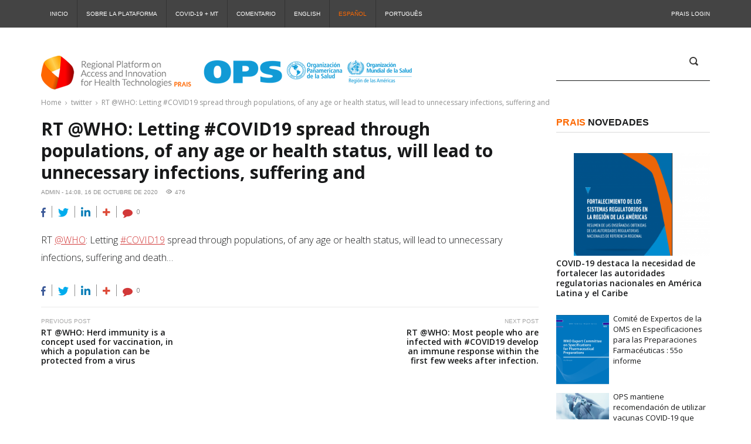

--- FILE ---
content_type: text/html; charset=UTF-8
request_url: https://prais.paho.org/es/rt-who-letting-covid19-spread-through-populations-of-any-age-or-health-status-will-lead-to-unnecessary-infections-suffering-and/
body_size: 11763
content:
<!DOCTYPE html>
<html lang="es-ES" class="no-js">
<head>
	<meta charset="UTF-8">
	<meta name="viewport" content="width=device-width">
	<link rel="profile" href="http://gmpg.org/xfn/11">
	<link rel="pingback" href="https://prais.paho.org/xmlrpc.php">
	<title>RT @WHO Letting #COVID19 spread through populations, of any age or health status, will lead to unnecessary infections, suffering and &#8211; PRAIS 2.0</title>

	<style>
		.wpcf7-submit{
			display:none;
		}
		.recaptcha-btn{
			display:block;
		}
		.grecaptcha-badge { margin: 10px 0; }
	</style>
	<script type="text/javascript">
		var contactform = [];
		var checkIfCalled = true;
		var renderGoogleInvisibleRecaptchaFront = function() {
			// prevent form submit from enter key
			jQuery("input[name=_wpcf7]").attr("class","formid");
				jQuery('.wpcf7-form').on('keyup keypress', "input", function(e) {
				  var keyCode = e.keyCode || e.which;
				  if (keyCode === 13) {
					e.preventDefault();
					return false;
				  }
				});

			jQuery('.wpcf7-submit').each(function(index){

				var checkexclude = 0;
				var form = jQuery(this).closest('.wpcf7-form');
				var value = jQuery(form).find(".formid").val();
				// check form exclude from invisible recaptcha
								if(checkexclude == 0){
					// Hide the form orig submit button
					form.find('.wpcf7-submit').hide();

					// Fetch class and value of orig submit button
					btnClasses = form.find('.wpcf7-submit').attr('class');
					btnValue = form.find('.wpcf7-submit').attr('value');

					// Add custom button and recaptcha holder

					form.find('.wpcf7-submit').after('<input type="button" id="wpcf-custom-btn-'+index+'" class="'+btnClasses+'  recaptcha-btn recaptcha-btn-type-css" value="'+btnValue+'" title="'+btnValue+'" >');
					form.append('<div class="recaptcha-holder" id="recaptcha-holder-'+index+'"></div>');
					// Recaptcha rendenr from here
					var holderId = grecaptcha.render('recaptcha-holder-'+index,{
								'sitekey':'6LcfRFgaAAAAAEoRr70sApXTYLG0NY08xQW7vznW',
								'size': 'invisible',
								'badge' : 'bottomright', // possible values: bottomright, bottomleft, inline
								'callback' : function (recaptchaToken) {
									//console.log(recaptchaToken);
									var response=jQuery('#recaptcha-holder-'+index).find('.g-recaptcha-response').val();
									//console.log(response);
									//Remove old response and store new respone
									jQuery('#recaptcha-holder-'+index).parent().find(".respose_post").remove();
									jQuery('#recaptcha-holder-'+index).after('<input type="hidden" name="g-recaptcha-response"  value="'+response+'" class="respose_post">')
									grecaptcha.reset(holderId);

									if(typeof customCF7Validator !== 'undefined'){
										if(!customCF7Validator(form)){
											return;
										}
									}
									// Call default Validator function
									else if(contactFormDefaultValidator(form)){
										return;
									}
									else{
										// hide the custom button and show orig submit button again and submit the form
										jQuery('#wpcf-custom-btn-'+index).hide();
										form.find('input[type=submit]').show();
										form.find("input[type=submit]").click();
										form.find('input[type=submit]').hide();
										jQuery('#wpcf-custom-btn-'+index).attr('style','');
									}
								}
						},false);

					// action call when click on custom button
					jQuery('#wpcf-custom-btn-'+index).click(function(event){
						event.preventDefault();
						// Call custom validator function
						if(typeof customCF7Validator == 'function'){
							if(!customCF7Validator(form)){
								return false;
							}
						}
						// Call default Validator function
						else if(contactFormDefaultValidator(form)){
							return false;
						}
						else if(grecaptcha.getResponse(holderId) != ''){
							grecaptcha.reset(holderId);
						}
						else{
							// execute the recaptcha challenge
							grecaptcha.execute(holderId);
						}
					});
				}
			});
		}
	</script><script  src="https://www.google.com/recaptcha/api.js?onload=renderGoogleInvisibleRecaptchaFront&render=explicit" async defer></script><meta name='robots' content='max-image-preview:large' />
<link rel='dns-prefetch' href='//fonts.googleapis.com' />
<link rel="alternate" type="application/rss+xml" title="PRAIS 2.0 &raquo; Feed" href="https://prais.paho.org/es/feed/" />
<script type="text/javascript">
/* <![CDATA[ */
window._wpemojiSettings = {"baseUrl":"https:\/\/s.w.org\/images\/core\/emoji\/14.0.0\/72x72\/","ext":".png","svgUrl":"https:\/\/s.w.org\/images\/core\/emoji\/14.0.0\/svg\/","svgExt":".svg","source":{"concatemoji":"https:\/\/prais.paho.org\/wp-includes\/js\/wp-emoji-release.min.js?ver=6.4.7"}};
/*! This file is auto-generated */
!function(i,n){var o,s,e;function c(e){try{var t={supportTests:e,timestamp:(new Date).valueOf()};sessionStorage.setItem(o,JSON.stringify(t))}catch(e){}}function p(e,t,n){e.clearRect(0,0,e.canvas.width,e.canvas.height),e.fillText(t,0,0);var t=new Uint32Array(e.getImageData(0,0,e.canvas.width,e.canvas.height).data),r=(e.clearRect(0,0,e.canvas.width,e.canvas.height),e.fillText(n,0,0),new Uint32Array(e.getImageData(0,0,e.canvas.width,e.canvas.height).data));return t.every(function(e,t){return e===r[t]})}function u(e,t,n){switch(t){case"flag":return n(e,"\ud83c\udff3\ufe0f\u200d\u26a7\ufe0f","\ud83c\udff3\ufe0f\u200b\u26a7\ufe0f")?!1:!n(e,"\ud83c\uddfa\ud83c\uddf3","\ud83c\uddfa\u200b\ud83c\uddf3")&&!n(e,"\ud83c\udff4\udb40\udc67\udb40\udc62\udb40\udc65\udb40\udc6e\udb40\udc67\udb40\udc7f","\ud83c\udff4\u200b\udb40\udc67\u200b\udb40\udc62\u200b\udb40\udc65\u200b\udb40\udc6e\u200b\udb40\udc67\u200b\udb40\udc7f");case"emoji":return!n(e,"\ud83e\udef1\ud83c\udffb\u200d\ud83e\udef2\ud83c\udfff","\ud83e\udef1\ud83c\udffb\u200b\ud83e\udef2\ud83c\udfff")}return!1}function f(e,t,n){var r="undefined"!=typeof WorkerGlobalScope&&self instanceof WorkerGlobalScope?new OffscreenCanvas(300,150):i.createElement("canvas"),a=r.getContext("2d",{willReadFrequently:!0}),o=(a.textBaseline="top",a.font="600 32px Arial",{});return e.forEach(function(e){o[e]=t(a,e,n)}),o}function t(e){var t=i.createElement("script");t.src=e,t.defer=!0,i.head.appendChild(t)}"undefined"!=typeof Promise&&(o="wpEmojiSettingsSupports",s=["flag","emoji"],n.supports={everything:!0,everythingExceptFlag:!0},e=new Promise(function(e){i.addEventListener("DOMContentLoaded",e,{once:!0})}),new Promise(function(t){var n=function(){try{var e=JSON.parse(sessionStorage.getItem(o));if("object"==typeof e&&"number"==typeof e.timestamp&&(new Date).valueOf()<e.timestamp+604800&&"object"==typeof e.supportTests)return e.supportTests}catch(e){}return null}();if(!n){if("undefined"!=typeof Worker&&"undefined"!=typeof OffscreenCanvas&&"undefined"!=typeof URL&&URL.createObjectURL&&"undefined"!=typeof Blob)try{var e="postMessage("+f.toString()+"("+[JSON.stringify(s),u.toString(),p.toString()].join(",")+"));",r=new Blob([e],{type:"text/javascript"}),a=new Worker(URL.createObjectURL(r),{name:"wpTestEmojiSupports"});return void(a.onmessage=function(e){c(n=e.data),a.terminate(),t(n)})}catch(e){}c(n=f(s,u,p))}t(n)}).then(function(e){for(var t in e)n.supports[t]=e[t],n.supports.everything=n.supports.everything&&n.supports[t],"flag"!==t&&(n.supports.everythingExceptFlag=n.supports.everythingExceptFlag&&n.supports[t]);n.supports.everythingExceptFlag=n.supports.everythingExceptFlag&&!n.supports.flag,n.DOMReady=!1,n.readyCallback=function(){n.DOMReady=!0}}).then(function(){return e}).then(function(){var e;n.supports.everything||(n.readyCallback(),(e=n.source||{}).concatemoji?t(e.concatemoji):e.wpemoji&&e.twemoji&&(t(e.twemoji),t(e.wpemoji)))}))}((window,document),window._wpemojiSettings);
/* ]]> */
</script>
<link rel='stylesheet' id='cnss_font_awesome_css-css' href='https://prais.paho.org/wp-content/plugins/easy-social-icons/css/font-awesome/css/all.min.css?ver=5.7.2' type='text/css' media='all' />
<link rel='stylesheet' id='cnss_font_awesome_v4_shims-css' href='https://prais.paho.org/wp-content/plugins/easy-social-icons/css/font-awesome/css/v4-shims.min.css?ver=5.7.2' type='text/css' media='all' />
<link rel='stylesheet' id='cnss_css-css' href='https://prais.paho.org/wp-content/plugins/easy-social-icons/css/cnss.css?ver=1.0' type='text/css' media='all' />
<link rel='stylesheet' id='sbi_styles-css' href='https://prais.paho.org/wp-content/plugins/instagram-feed/css/sbi-styles.min.css?ver=6.2.9' type='text/css' media='all' />
<style id='wp-emoji-styles-inline-css' type='text/css'>

	img.wp-smiley, img.emoji {
		display: inline !important;
		border: none !important;
		box-shadow: none !important;
		height: 1em !important;
		width: 1em !important;
		margin: 0 0.07em !important;
		vertical-align: -0.1em !important;
		background: none !important;
		padding: 0 !important;
	}
</style>
<link rel='stylesheet' id='wp-block-library-css' href='https://prais.paho.org/wp-includes/css/dist/block-library/style.min.css?ver=6.4.7' type='text/css' media='all' />
<style id='classic-theme-styles-inline-css' type='text/css'>
/*! This file is auto-generated */
.wp-block-button__link{color:#fff;background-color:#32373c;border-radius:9999px;box-shadow:none;text-decoration:none;padding:calc(.667em + 2px) calc(1.333em + 2px);font-size:1.125em}.wp-block-file__button{background:#32373c;color:#fff;text-decoration:none}
</style>
<style id='global-styles-inline-css' type='text/css'>
body{--wp--preset--color--black: #000000;--wp--preset--color--cyan-bluish-gray: #abb8c3;--wp--preset--color--white: #ffffff;--wp--preset--color--pale-pink: #f78da7;--wp--preset--color--vivid-red: #cf2e2e;--wp--preset--color--luminous-vivid-orange: #ff6900;--wp--preset--color--luminous-vivid-amber: #fcb900;--wp--preset--color--light-green-cyan: #7bdcb5;--wp--preset--color--vivid-green-cyan: #00d084;--wp--preset--color--pale-cyan-blue: #8ed1fc;--wp--preset--color--vivid-cyan-blue: #0693e3;--wp--preset--color--vivid-purple: #9b51e0;--wp--preset--gradient--vivid-cyan-blue-to-vivid-purple: linear-gradient(135deg,rgba(6,147,227,1) 0%,rgb(155,81,224) 100%);--wp--preset--gradient--light-green-cyan-to-vivid-green-cyan: linear-gradient(135deg,rgb(122,220,180) 0%,rgb(0,208,130) 100%);--wp--preset--gradient--luminous-vivid-amber-to-luminous-vivid-orange: linear-gradient(135deg,rgba(252,185,0,1) 0%,rgba(255,105,0,1) 100%);--wp--preset--gradient--luminous-vivid-orange-to-vivid-red: linear-gradient(135deg,rgba(255,105,0,1) 0%,rgb(207,46,46) 100%);--wp--preset--gradient--very-light-gray-to-cyan-bluish-gray: linear-gradient(135deg,rgb(238,238,238) 0%,rgb(169,184,195) 100%);--wp--preset--gradient--cool-to-warm-spectrum: linear-gradient(135deg,rgb(74,234,220) 0%,rgb(151,120,209) 20%,rgb(207,42,186) 40%,rgb(238,44,130) 60%,rgb(251,105,98) 80%,rgb(254,248,76) 100%);--wp--preset--gradient--blush-light-purple: linear-gradient(135deg,rgb(255,206,236) 0%,rgb(152,150,240) 100%);--wp--preset--gradient--blush-bordeaux: linear-gradient(135deg,rgb(254,205,165) 0%,rgb(254,45,45) 50%,rgb(107,0,62) 100%);--wp--preset--gradient--luminous-dusk: linear-gradient(135deg,rgb(255,203,112) 0%,rgb(199,81,192) 50%,rgb(65,88,208) 100%);--wp--preset--gradient--pale-ocean: linear-gradient(135deg,rgb(255,245,203) 0%,rgb(182,227,212) 50%,rgb(51,167,181) 100%);--wp--preset--gradient--electric-grass: linear-gradient(135deg,rgb(202,248,128) 0%,rgb(113,206,126) 100%);--wp--preset--gradient--midnight: linear-gradient(135deg,rgb(2,3,129) 0%,rgb(40,116,252) 100%);--wp--preset--font-size--small: 13px;--wp--preset--font-size--medium: 20px;--wp--preset--font-size--large: 36px;--wp--preset--font-size--x-large: 42px;--wp--preset--spacing--20: 0.44rem;--wp--preset--spacing--30: 0.67rem;--wp--preset--spacing--40: 1rem;--wp--preset--spacing--50: 1.5rem;--wp--preset--spacing--60: 2.25rem;--wp--preset--spacing--70: 3.38rem;--wp--preset--spacing--80: 5.06rem;--wp--preset--shadow--natural: 6px 6px 9px rgba(0, 0, 0, 0.2);--wp--preset--shadow--deep: 12px 12px 50px rgba(0, 0, 0, 0.4);--wp--preset--shadow--sharp: 6px 6px 0px rgba(0, 0, 0, 0.2);--wp--preset--shadow--outlined: 6px 6px 0px -3px rgba(255, 255, 255, 1), 6px 6px rgba(0, 0, 0, 1);--wp--preset--shadow--crisp: 6px 6px 0px rgba(0, 0, 0, 1);}:where(.is-layout-flex){gap: 0.5em;}:where(.is-layout-grid){gap: 0.5em;}body .is-layout-flow > .alignleft{float: left;margin-inline-start: 0;margin-inline-end: 2em;}body .is-layout-flow > .alignright{float: right;margin-inline-start: 2em;margin-inline-end: 0;}body .is-layout-flow > .aligncenter{margin-left: auto !important;margin-right: auto !important;}body .is-layout-constrained > .alignleft{float: left;margin-inline-start: 0;margin-inline-end: 2em;}body .is-layout-constrained > .alignright{float: right;margin-inline-start: 2em;margin-inline-end: 0;}body .is-layout-constrained > .aligncenter{margin-left: auto !important;margin-right: auto !important;}body .is-layout-constrained > :where(:not(.alignleft):not(.alignright):not(.alignfull)){max-width: var(--wp--style--global--content-size);margin-left: auto !important;margin-right: auto !important;}body .is-layout-constrained > .alignwide{max-width: var(--wp--style--global--wide-size);}body .is-layout-flex{display: flex;}body .is-layout-flex{flex-wrap: wrap;align-items: center;}body .is-layout-flex > *{margin: 0;}body .is-layout-grid{display: grid;}body .is-layout-grid > *{margin: 0;}:where(.wp-block-columns.is-layout-flex){gap: 2em;}:where(.wp-block-columns.is-layout-grid){gap: 2em;}:where(.wp-block-post-template.is-layout-flex){gap: 1.25em;}:where(.wp-block-post-template.is-layout-grid){gap: 1.25em;}.has-black-color{color: var(--wp--preset--color--black) !important;}.has-cyan-bluish-gray-color{color: var(--wp--preset--color--cyan-bluish-gray) !important;}.has-white-color{color: var(--wp--preset--color--white) !important;}.has-pale-pink-color{color: var(--wp--preset--color--pale-pink) !important;}.has-vivid-red-color{color: var(--wp--preset--color--vivid-red) !important;}.has-luminous-vivid-orange-color{color: var(--wp--preset--color--luminous-vivid-orange) !important;}.has-luminous-vivid-amber-color{color: var(--wp--preset--color--luminous-vivid-amber) !important;}.has-light-green-cyan-color{color: var(--wp--preset--color--light-green-cyan) !important;}.has-vivid-green-cyan-color{color: var(--wp--preset--color--vivid-green-cyan) !important;}.has-pale-cyan-blue-color{color: var(--wp--preset--color--pale-cyan-blue) !important;}.has-vivid-cyan-blue-color{color: var(--wp--preset--color--vivid-cyan-blue) !important;}.has-vivid-purple-color{color: var(--wp--preset--color--vivid-purple) !important;}.has-black-background-color{background-color: var(--wp--preset--color--black) !important;}.has-cyan-bluish-gray-background-color{background-color: var(--wp--preset--color--cyan-bluish-gray) !important;}.has-white-background-color{background-color: var(--wp--preset--color--white) !important;}.has-pale-pink-background-color{background-color: var(--wp--preset--color--pale-pink) !important;}.has-vivid-red-background-color{background-color: var(--wp--preset--color--vivid-red) !important;}.has-luminous-vivid-orange-background-color{background-color: var(--wp--preset--color--luminous-vivid-orange) !important;}.has-luminous-vivid-amber-background-color{background-color: var(--wp--preset--color--luminous-vivid-amber) !important;}.has-light-green-cyan-background-color{background-color: var(--wp--preset--color--light-green-cyan) !important;}.has-vivid-green-cyan-background-color{background-color: var(--wp--preset--color--vivid-green-cyan) !important;}.has-pale-cyan-blue-background-color{background-color: var(--wp--preset--color--pale-cyan-blue) !important;}.has-vivid-cyan-blue-background-color{background-color: var(--wp--preset--color--vivid-cyan-blue) !important;}.has-vivid-purple-background-color{background-color: var(--wp--preset--color--vivid-purple) !important;}.has-black-border-color{border-color: var(--wp--preset--color--black) !important;}.has-cyan-bluish-gray-border-color{border-color: var(--wp--preset--color--cyan-bluish-gray) !important;}.has-white-border-color{border-color: var(--wp--preset--color--white) !important;}.has-pale-pink-border-color{border-color: var(--wp--preset--color--pale-pink) !important;}.has-vivid-red-border-color{border-color: var(--wp--preset--color--vivid-red) !important;}.has-luminous-vivid-orange-border-color{border-color: var(--wp--preset--color--luminous-vivid-orange) !important;}.has-luminous-vivid-amber-border-color{border-color: var(--wp--preset--color--luminous-vivid-amber) !important;}.has-light-green-cyan-border-color{border-color: var(--wp--preset--color--light-green-cyan) !important;}.has-vivid-green-cyan-border-color{border-color: var(--wp--preset--color--vivid-green-cyan) !important;}.has-pale-cyan-blue-border-color{border-color: var(--wp--preset--color--pale-cyan-blue) !important;}.has-vivid-cyan-blue-border-color{border-color: var(--wp--preset--color--vivid-cyan-blue) !important;}.has-vivid-purple-border-color{border-color: var(--wp--preset--color--vivid-purple) !important;}.has-vivid-cyan-blue-to-vivid-purple-gradient-background{background: var(--wp--preset--gradient--vivid-cyan-blue-to-vivid-purple) !important;}.has-light-green-cyan-to-vivid-green-cyan-gradient-background{background: var(--wp--preset--gradient--light-green-cyan-to-vivid-green-cyan) !important;}.has-luminous-vivid-amber-to-luminous-vivid-orange-gradient-background{background: var(--wp--preset--gradient--luminous-vivid-amber-to-luminous-vivid-orange) !important;}.has-luminous-vivid-orange-to-vivid-red-gradient-background{background: var(--wp--preset--gradient--luminous-vivid-orange-to-vivid-red) !important;}.has-very-light-gray-to-cyan-bluish-gray-gradient-background{background: var(--wp--preset--gradient--very-light-gray-to-cyan-bluish-gray) !important;}.has-cool-to-warm-spectrum-gradient-background{background: var(--wp--preset--gradient--cool-to-warm-spectrum) !important;}.has-blush-light-purple-gradient-background{background: var(--wp--preset--gradient--blush-light-purple) !important;}.has-blush-bordeaux-gradient-background{background: var(--wp--preset--gradient--blush-bordeaux) !important;}.has-luminous-dusk-gradient-background{background: var(--wp--preset--gradient--luminous-dusk) !important;}.has-pale-ocean-gradient-background{background: var(--wp--preset--gradient--pale-ocean) !important;}.has-electric-grass-gradient-background{background: var(--wp--preset--gradient--electric-grass) !important;}.has-midnight-gradient-background{background: var(--wp--preset--gradient--midnight) !important;}.has-small-font-size{font-size: var(--wp--preset--font-size--small) !important;}.has-medium-font-size{font-size: var(--wp--preset--font-size--medium) !important;}.has-large-font-size{font-size: var(--wp--preset--font-size--large) !important;}.has-x-large-font-size{font-size: var(--wp--preset--font-size--x-large) !important;}
.wp-block-navigation a:where(:not(.wp-element-button)){color: inherit;}
:where(.wp-block-post-template.is-layout-flex){gap: 1.25em;}:where(.wp-block-post-template.is-layout-grid){gap: 1.25em;}
:where(.wp-block-columns.is-layout-flex){gap: 2em;}:where(.wp-block-columns.is-layout-grid){gap: 2em;}
.wp-block-pullquote{font-size: 1.5em;line-height: 1.6;}
</style>
<link rel='stylesheet' id='contact-form-7-css' href='https://prais.paho.org/wp-content/plugins/contact-form-7/includes/css/styles.css?ver=5.6.3' type='text/css' media='all' />
<link rel='stylesheet' id='ctf_styles-css' href='https://prais.paho.org/wp-content/plugins/custom-twitter-feeds/css/ctf-styles.min.css?ver=2.2.2' type='text/css' media='all' />
<link rel='stylesheet' id='ccvc-vchannel-css' href='https://prais.paho.org/wp-content/plugins/video-channel-plugin/inc/../css/vchannel.css?ver=6.4.7' type='text/css' media='all' />
<link rel='stylesheet' id='banner-posts-widget-css' href='https://prais.paho.org/wp-content/themes/publico/inc/widgets/widget-banner-posts/widget-banner-posts.css?ver=6.4.7' type='text/css' media='all' />
<link rel='stylesheet' id='banner-strip-widget-css' href='https://prais.paho.org/wp-content/themes/publico/inc/widgets/widget-banner-strip/widget-banner-strip.css?ver=6.4.7' type='text/css' media='all' />
<link rel='stylesheet' id='breaking-news-widget-css' href='https://prais.paho.org/wp-content/themes/publico/inc/widgets/widget-breaking-news/widget-breaking-news.css?ver=6.4.7' type='text/css' media='all' />
<link rel='stylesheet' id='news-tabs-widget-css' href='https://prais.paho.org/wp-content/themes/publico/inc/widgets/widget-news-tabs/widget-news-tabs.css?ver=6.4.7' type='text/css' media='all' />
<link rel='stylesheet' id='popular-posts-widget-css' href='https://prais.paho.org/wp-content/themes/publico/inc/widgets/widget-popular-posts/widget-popular-posts.css?ver=6.4.7' type='text/css' media='all' />
<link rel='stylesheet' id='recent-comments-widget-css' href='https://prais.paho.org/wp-content/themes/publico/inc/widgets/widget-recent-comments/widget-recent-comments.css?ver=6.4.7' type='text/css' media='all' />
<link rel='stylesheet' id='recent-posts-widget-css' href='https://prais.paho.org/wp-content/themes/publico/inc/widgets/widget-recent-posts/widget-recent-posts.css?ver=6.4.7' type='text/css' media='all' />
<link rel='stylesheet' id='recent-posts-slider-widget-css' href='https://prais.paho.org/wp-content/themes/publico/inc/widgets/widget-recent-posts-slider/widget-recent-posts-slider.css?ver=6.4.7' type='text/css' media='all' />
<link rel='stylesheet' id='top-news-widget-css' href='https://prais.paho.org/wp-content/themes/publico/inc/widgets/widget-top-news/widget-top-news.css?ver=6.4.7' type='text/css' media='all' />
<link rel='stylesheet' id='fw-ext-builder-frontend-grid-css' href='https://prais.paho.org/wp-content/plugins/unyson/framework/extensions/builder/static/css/frontend-grid.css?ver=1.2.12' type='text/css' media='all' />
<link rel='stylesheet' id='fw-ext-forms-default-styles-css' href='https://prais.paho.org/wp-content/plugins/unyson/framework/extensions/forms/static/css/frontend.css?ver=2.7.28' type='text/css' media='all' />
<link rel='stylesheet' id='publico-preloader-css' href='https://prais.paho.org/wp-content/themes/publico/css/preloader.css?ver=6.4.7' type='text/css' media='all' />
<link rel='stylesheet' id='publico-accesspress-css' href='https://prais.paho.org/wp-content/themes/publico/css/accesspress.css?ver=6.4.7' type='text/css' media='all' />
<link rel='stylesheet' id='publico-fonts-css' href='//fonts.googleapis.com/css?family=Open%20Sans:300,300italic,400,400italic,600,600italic,700,700italic,800,800italic%7CRoboto:400,100,100italic,300,300italic,400italic,500,500italic,700,700italic,900,900italic%7CPoppins:300%7CAguafina+Script&#038;subset=latin,latin-ext' type='text/css' media='all' />
<link rel='stylesheet' id='font-awesome-css' href='https://prais.paho.org/wp-content/plugins/unyson/framework/static/libs/font-awesome/css/font-awesome.min.css?ver=2.7.28' type='text/css' media='all' />
<link rel='stylesheet' id='icomoon-css' href='https://prais.paho.org/wp-content/themes/publico/vendors/icomoon/style-icomoon.css?ver=2' type='text/css' media='all' />
<link rel='stylesheet' id='bootstrap-css' href='https://prais.paho.org/wp-content/themes/publico/vendors/bootstrap/css/bootstrap.min.css?ver=6.4.7' type='text/css' media='all' />
<link rel='stylesheet' id='bootstrap-select-css' href='https://prais.paho.org/wp-content/themes/publico/vendors/bootstrap-select/css/bootstrap-select.min.css?ver=6.4.7' type='text/css' media='all' />
<link rel='stylesheet' id='animate-css' href='https://prais.paho.org/wp-content/themes/publico/vendors/animate/animate.css?ver=6.4.7' type='text/css' media='all' />
<link rel='stylesheet' id='owl-carousel-css' href='https://prais.paho.org/wp-content/themes/publico/vendors/owl-carousel/css/owl.carousel.css?ver=6.4.7' type='text/css' media='all' />
<link rel='stylesheet' id='prettyPhoto-css' href='https://prais.paho.org/wp-content/themes/publico/vendors/prettyphoto/css/prettyPhoto.css?ver=6.4.7' type='text/css' media='all' />
<link rel='stylesheet' id='publico-style-css' href='https://prais.paho.org/wp-content/themes/publico/style.css?ver=1511784471' type='text/css' media='all' />
<script type="text/javascript" src="https://prais.paho.org/wp-includes/js/jquery/jquery.min.js?ver=3.7.1" id="jquery-core-js"></script>
<script type="text/javascript" src="https://prais.paho.org/wp-includes/js/jquery/jquery-migrate.min.js?ver=3.4.1" id="jquery-migrate-js"></script>
<script type="text/javascript" src="https://prais.paho.org/wp-content/plugins/easy-social-icons/js/cnss.js?ver=1.0" id="cnss_js-js"></script>
<script type="text/javascript" src="https://prais.paho.org/wp-content/plugins/cf7-invisible-recaptcha/js/cf7_invisible_recaptcha.js?ver=1.2.3" id="cf7_invisible_recaptcha_functions-js"></script>
<script type="text/javascript" id="ccvc-vchannel-js-js-extra">
/* <![CDATA[ */
var script_params = {"ajax_url":"https:\/\/prais.paho.org\/wp-admin\/admin-ajax.php"};
/* ]]> */
</script>
<script type="text/javascript" src="https://prais.paho.org/wp-content/plugins/video-channel-plugin/inc/../js/vchannel.js?ver=6.4.7" id="ccvc-vchannel-js-js"></script>
<link rel="https://api.w.org/" href="https://prais.paho.org/wp-json/" /><link rel="alternate" type="application/json" href="https://prais.paho.org/wp-json/wp/v2/posts/32964" /><link rel="EditURI" type="application/rsd+xml" title="RSD" href="https://prais.paho.org/xmlrpc.php?rsd" />
<meta name="generator" content="WordPress 6.4.7" />
<link rel="canonical" href="https://prais.paho.org/es/rt-who-letting-covid19-spread-through-populations-of-any-age-or-health-status-will-lead-to-unnecessary-infections-suffering-and/" />
<link rel='shortlink' href='https://prais.paho.org/?p=32964' />
<link rel="alternate" type="application/json+oembed" href="https://prais.paho.org/wp-json/oembed/1.0/embed?url=https%3A%2F%2Fprais.paho.org%2Fes%2Frt-who-letting-covid19-spread-through-populations-of-any-age-or-health-status-will-lead-to-unnecessary-infections-suffering-and%2F" />
<link rel="alternate" type="text/xml+oembed" href="https://prais.paho.org/wp-json/oembed/1.0/embed?url=https%3A%2F%2Fprais.paho.org%2Fes%2Frt-who-letting-covid19-spread-through-populations-of-any-age-or-health-status-will-lead-to-unnecessary-infections-suffering-and%2F&#038;format=xml" />
<style type="text/css">
		ul.cnss-social-icon li.cn-fa-icon a:hover{opacity: 0.7!important;color:#ffffff!important;}
		</style>
		<!-- GA Google Analytics @ https://m0n.co/ga -->
		<script async src="https://www.googletagmanager.com/gtag/js?id=UA-119025355-1"></script>
		<script>
			window.dataLayer = window.dataLayer || [];
			function gtag(){dataLayer.push(arguments);}
			gtag('js', new Date());
			gtag('config', 'UA-119025355-1');
		</script>

	<link rel="icon" href="https://prais.paho.org/wp-content/uploads/2018/07/prais.png" sizes="32x32" />
<link rel="icon" href="https://prais.paho.org/wp-content/uploads/2018/07/prais.png" sizes="192x192" />
<link rel="apple-touch-icon" href="https://prais.paho.org/wp-content/uploads/2018/07/prais.png" />
<meta name="msapplication-TileImage" content="https://prais.paho.org/wp-content/uploads/2018/07/prais.png" />
		<style type="text/css" id="wp-custom-css">
			/*
Você pode adicionar seu próprio CSS aqui.

Clique no ícone de ajuda acima para saber mais.
*/
#undefined-sticky-wrapper, li.dynamic-tab, .copyright{display: none;}
li.active > a, .current-lang > a{color: #FD6800 !important;}
/*.lang-item-first{padding-left: 60px;}*/
.footer__after .footer_text{margin-bottom: 0px;}
.recent-posts__category { display: none !important; }		</style>
		</head>
<body class="post-template-default single single-post postid-32964 single-format-standard publico post_id_32964 dropcaps1">
<!-- PRELOADER -->
<div id="preloader">
	<div id="loader"></div>
</div>
<!-- /PRELOADER -->
		<div class="header-topbar">
			<div class="container">
				<div class="row">
					<div class="topbar-inner col-xs-12">

						<div class="top-menu hidden-xs hidden-sm">
							<nav class="top-nav">
								<ul id="menu-top-menu-es" class="menu"><li id="menu-item-3118" class="menu-item menu-item-type-post_type menu-item-object-page menu-item-home menu-item-3118"><a title="Inicio" href="https://prais.paho.org/es/inicio/" data-dup="Inicio">Inicio</a></li><li id="menu-item-5417" class="menu-item menu-item-type-post_type menu-item-object-page menu-item-5417"><a title="Sobre la Plataforma" href="https://prais.paho.org/es/sobre-la-plataforma/" data-dup="Sobre la Plataforma">Sobre la Plataforma</a></li><li id="menu-item-6209" class="menu-item menu-item-type-post_type menu-item-object-page menu-item-6209"><a title="COVID-19 + MT" href="https://prais.paho.org/es/enlaces-de-interes/" data-dup="COVID-19 + MT">COVID-19 + MT</a></li><li id="menu-item-5373" class="menu-item menu-item-type-post_type menu-item-object-page menu-item-5373"><a title="Comentario" href="https://prais.paho.org/es/comentario/" data-dup="Comentario">Comentario</a></li><li id="menu-item-3117-en" class="lang-item lang-item-228 lang-item-en no-translation lang-item-first menu-item menu-item-type-custom menu-item-object-custom menu-item-3117-en"><a title="English" href="https://prais.paho.org/en/home/" hreflang="en-US" lang="en-US" data-dup="English">English</a></li><li id="menu-item-3117-es" class="lang-item lang-item-254 lang-item-es current-lang menu-item menu-item-type-custom menu-item-object-custom menu-item-3117-es"><a title="Español" href="https://prais.paho.org/es/rt-who-letting-covid19-spread-through-populations-of-any-age-or-health-status-will-lead-to-unnecessary-infections-suffering-and/" hreflang="es-ES" lang="es-ES" data-dup="Español">Español</a></li><li id="menu-item-3117-pt" class="lang-item lang-item-258 lang-item-pt no-translation menu-item menu-item-type-custom menu-item-object-custom menu-item-3117-pt"><a title="Português" href="https://prais.paho.org/pt/inicio-2/" hreflang="pt-BR" lang="pt-BR" data-dup="Português">Português</a></li></ul>							</nav>
						</div>
												<div class="login-button">
							<div class="login-popup">
																	<a href="http://prais.paho.org/stage/"
									   class="login-popup__toggle">PRAIS Login</a>
															</div>
						</div>
					</div>
				</div>
			</div>
		</div>
		<div class="header-bar style1" style="height: 95px;">
			<div class="container">
				<div class="row">
					<div class="col-xs-12 col-sm-12 col-md-8">
						<!-- Logo -->
						<div class="logo">
															<a class="logo__link" href="https://prais.paho.org/es/inicio/"
								   title="PRAIS 2.0">
									<img class="logo__image"
									     src="https://prais.paho.org/wp-content/uploads/2025/10/prais_top_es.png"
									     alt="PRAIS 2.0"/>
								</a>
													</div>
					</div>

                        <div class="header-banner col-xs-12 col-sm-4 col-md-3 col-lg-3" style="float: right">
                            <div class="social-search" style="margin-top: 0px;">
                                                                    <div class="search-box">
                                        <span class="icon-search">
                                            <i class="rt-icon icon-search3"></i>
                                        </span>
                                        <form class="search" method="get"
                                              action="https://prais.paho.org/">
                                            <span class="search-background"></span><input type="search" name="s"
                                                                                          value="Buscar..."
                                                                                          class="" style="top: 2px; left: 0px; width: 82%;">
                                        </form>
                                    </div>
                                                            </div>
                        </div>

				</div>
			</div>
			<div class="menu-strip header-sticky">
				<div class="container">
					<div class="row">
						<div class="col-xs-12">
							<nav class="main-nav">
																	<div class="create-menu">
										<a href="https://prais.paho.org/es/inicio/wp-admin/nav-menus.php">You
											don't
											have
											a menu. Please create one HERE</a>
									</div>
																</nav>
							<span class="nav-button"></span>
							<div class="social-search">
																	<div class="search-box">
			                        <span class="icon-search">
			                            <i class="rt-icon icon-search3"></i>
			                        </span>
										<form class="search" method="get"
										      action="https://prais.paho.org/es/inicio/">
											<span class="search-background"></span><input type="search" name="s"
											                                              value="Type keyword here and press enter..."
											                                              class="">
										</form>
									</div>
															</div>
						</div>
					</div>
				</div>
			</div>
		</div>
		<div class="breadcrumbs__wrap hidden-xs"><div class="container"><div class="row"><div class="col-sm-12"><ul class="breadcrumbs"><li><a href="https://prais.paho.org/es/inicio/">Home</a></li><li><a href="https://prais.paho.org/en/category/twitter/">twitter</a></li><li><span>RT @WHO: Letting #COVID19 spread through populations, of any age or health status, will lead to unnecessary infections, suffering and</span></li></ul></div></div></div></div ><div id="page" class="hfeed site">
	<a class="skip-link screen-reader-text" href="#content">Skip to content</a>

	<div class="container site-content">
		<div class="row">
		
	<div id="single-content" class="col-xs-12 col-sm-8 col-md-9 col-lg-9">

		

<article id="post-32964" class="post-32964 post type-post status-publish format-standard hentry category-twitter category-twitter-es category-twitter-pt">
		<div class="entry-content">
		<div class="post__inner">

			<span class="screen-reader-text">Categories</span> <div class="cat-links"> <a style="background:#00abef;" href="https://prais.paho.org/en/category/twitter/">
                                 twitter
                             </a> <a style="background:#00abef;" href="https://prais.paho.org/es/category/twitter-es/">
                                 twitter-es
                             </a> <a style="background:#00abef;" href="https://prais.paho.org/pt/category/twitter-pt/">
                                 twitter-pt
                             </a> </div><h1 class="post__title">RT @WHO: Letting #COVID19 spread through populations, of any age or health status, will lead to unnecessary infections, suffering and</h1><div class="post__meta" style="overflow: hidden;"><span class="post__meta-item post__meta-date">admin - 14:08, 16 de octubre de 2020</span><span class="post__meta-item post__meta-views"><i class="rt-icon icon-eye-outline post__meta-icon"></i>476</span></div>
            <div class="share-this">
                <ul class="share-icons clearfix"><!-- facebook --><li class="share-facebook"><a href="https://www.facebook.com/sharer/sharer.php?u=https://prais.paho.org/es/rt-who-letting-covid19-spread-through-populations-of-any-age-or-health-status-will-lead-to-unnecessary-infections-suffering-and/" onclick="window.open(this.href, 'facebook-share','width=580,height=296');return false;"><i class="fa fa-facebook"></i></a></li><!-- twitter --><li class="share-twitter"><a href="https://twitter.com/share?text=RT @WHO: Letting #COVID19 spread through populations, of any age or health status, will lead to unnecessary infections, suffering and&amp;url=https://prais.paho.org/es/rt-who-letting-covid19-spread-through-populations-of-any-age-or-health-status-will-lead-to-unnecessary-infections-suffering-and/" onclick="window.open(this.href, 'twitter-share', 'width=550,height=235');return false;"><i class="fa fa-twitter"></i></a></li><!-- linkedin --><li class="share-linkedin"><a href="https://www.linkedin.com/shareArticle?mini=true&amp;url=https://prais.paho.org/es/rt-who-letting-covid19-spread-through-populations-of-any-age-or-health-status-will-lead-to-unnecessary-infections-suffering-and/%26source=" onclick="window.open(this.href, 'linkedin-share', 'width=490,height=530');return false;"><i class="fa fa-linkedin"></i></a></li><!-- google-plus --><li class="share-google-plus"><a href="https://plus.google.com/share?url=https://prais.paho.org/es/rt-who-letting-covid19-spread-through-populations-of-any-age-or-health-status-will-lead-to-unnecessary-infections-suffering-and/" onclick="window.open(this.href, 'google-plus-share', 'width=490,height=530');return false;"><i class="fa fa-plus"></i></a></li><li><i class="fa fa-comment"></i>0</li></ul>
            </div>			<div class="post__media"><figure><figcaption class="wp-caption-text"></figcaption></figure></div>			<div class="post-content">
				<p>RT <a class="tweet-url username" href="http://twitter.com/WHO" rel="external" target="_blank">@WHO</a>: Letting <a class="tweet-url hashtag" href="http://twitter.com/search?q=%23COVID19" rel="external" target="_blank">#COVID19</a> spread through populations, of any age or health status, will lead to unnecessary infections, suffering and death…</p>

            <div class="share-this">
                <ul class="share-icons clearfix"><!-- facebook --><li class="share-facebook"><a href="https://www.facebook.com/sharer/sharer.php?u=https://prais.paho.org/es/rt-who-letting-covid19-spread-through-populations-of-any-age-or-health-status-will-lead-to-unnecessary-infections-suffering-and/" onclick="window.open(this.href, 'facebook-share','width=580,height=296');return false;"><i class="fa fa-facebook"></i></a></li><!-- twitter --><li class="share-twitter"><a href="https://twitter.com/share?text=RT @WHO: Letting #COVID19 spread through populations, of any age or health status, will lead to unnecessary infections, suffering and&amp;url=https://prais.paho.org/es/rt-who-letting-covid19-spread-through-populations-of-any-age-or-health-status-will-lead-to-unnecessary-infections-suffering-and/" onclick="window.open(this.href, 'twitter-share', 'width=550,height=235');return false;"><i class="fa fa-twitter"></i></a></li><!-- linkedin --><li class="share-linkedin"><a href="https://www.linkedin.com/shareArticle?mini=true&amp;url=https://prais.paho.org/es/rt-who-letting-covid19-spread-through-populations-of-any-age-or-health-status-will-lead-to-unnecessary-infections-suffering-and/%26source=" onclick="window.open(this.href, 'linkedin-share', 'width=490,height=530');return false;"><i class="fa fa-linkedin"></i></a></li><!-- google-plus --><li class="share-google-plus"><a href="https://plus.google.com/share?url=https://prais.paho.org/es/rt-who-letting-covid19-spread-through-populations-of-any-age-or-health-status-will-lead-to-unnecessary-infections-suffering-and/" onclick="window.open(this.href, 'google-plus-share', 'width=490,height=530');return false;"><i class="fa fa-plus"></i></a></li><li><i class="fa fa-comment"></i>0</li></ul>
            </div>				<footer class="entry-footer">
					<div class="clearboth">&nbsp;</div>
									</footer><!-- .entry-footer -->
			</div>

		</div><!-- .post__inner -->
	</div><!-- .entry-content -->
</article><!-- #post-## -->
	<nav class="navigation post-navigation" aria-label="Entradas">
		<h2 class="screen-reader-text">Navegación de entradas</h2>
		<div class="nav-links"><div class="nav-previous"><a href="https://prais.paho.org/es/rt-who-herd-immunity-is-a-concept-used-for-vaccination-in-which-a-population-can-be-protected-from-a-virus/" rel="prev"><span class="meta-nav" aria-hidden="true">Previous post</span> <span class="screen-reader-text">Previous post:</span> <span class="post-title">RT @WHO: Herd immunity is a concept used for vaccination, in which a population can be protected from a virus</span></a></div><div class="nav-next"><a href="https://prais.paho.org/es/rt-who-most-people-who-are-infected-with-covid19-develop-an-immune-response-within-the-first-few-weeks-after-infection/" rel="next"><span class="meta-nav" aria-hidden="true">Next post</span> <span class="screen-reader-text">Next post:</span> <span class="post-title">RT @WHO: Most people who are infected with #COVID19 develop an immune response within the first few weeks after infection.</span></a></div></div>
	</nav><div class="single-bottom-banner hidden-xs"></div>
	</div><!-- .single-content -->
	<!-- main aside sidebar -->
	<aside class="sidebar col-xs-12 col-sm-4 col-md-3 col-lg-3">
					<aside id="publico_recent-posts-10" class="widget-impar widget-primero widget-1 special-title-0 widget widget_recent_entries">			<h2 class="widget-title"><span class="first-word">PRAIS</span> Novedades</h2>						<ul class="recent-posts layout-3 media-yes">
				<!--
				                 -->
				<li>
										<div class="recent-posts__inner post_format_icon-">
						<div class="recent-posts__category"><span class="screen-reader-text">Categories</span> <div class="cat-links"> <a style="background:#00abef" href="https://prais.paho.org/es/category/rss-prais-es/">
                                 rss-prais-es
                             </a> </div></div><a class="recent-posts__media" href="https://prais.paho.org/es/landscaping/#respond"><span class="overlay"></span><img class="recent-posts-img" style="height: inherit; padding-left: 30px; width: auto;" src="https://prais.paho.org/wp-content/uploads/2021/04/Lanscaping-PRAIS-300x169.png" alt="#"></a>						<span class="recent-posts__content">
                            <a class="recent-posts__title"
                               href="https://prais.paho.org/es/landscaping/">COVID-19 destaca la necesidad de fortalecer las autoridades regulatorias nacionales en América Latina y el Caribe</a>
														<span class="recent-posts__meta">
                            																                            </span>
                        </span><!-- .recent-posts__content -->
					</div>
				</li><!--
				                 -->
				<li>
										<div class="recent-posts__inner post_format_icon-">
						<div class="recent-posts__category"><span class="screen-reader-text">Categories</span> <div class="cat-links"> <a style="background:#00abef" href="https://prais.paho.org/es/category/rss-prais-es/">
                                 rss-prais-es
                             </a> </div></div><a class="recent-posts__media" href="https://prais.paho.org/es/comite-de-expertos-de-la-oms-en-especificaciones-para-las-preparaciones-farmaceuticas-55o-informe/#respond"><span class="overlay"></span><img class="recent-posts-img" style="width: auto;" src="https://prais.paho.org/wp-content/uploads/2021/03/WHO-55-report-1-229x300.png" alt="#"></a>						<span class="recent-posts__content">
                            <a class="recent-posts__title"
                               href="https://prais.paho.org/es/comite-de-expertos-de-la-oms-en-especificaciones-para-las-preparaciones-farmaceuticas-55o-informe/">Comité de Expertos de la OMS en Especificaciones para las Preparaciones Farmacéuticas : 55o informe</a>
														<span class="recent-posts__meta">
                            																                            </span>
                        </span><!-- .recent-posts__content -->
					</div>
				</li><!--
				                 -->
				<li>
										<div class="recent-posts__inner post_format_icon-">
						<div class="recent-posts__category"><span class="screen-reader-text">Categories</span> <div class="cat-links"> <a style="background:#00abef" href="https://prais.paho.org/es/category/rss-prais-es/">
                                 rss-prais-es
                             </a> </div></div><a class="recent-posts__media" href="https://prais.paho.org/es/ops-mantiene-recomendacion-de-utilizar-vacunas-covid-19-que-llegaran-por-covax-a-las-americas-pese-a-nuevas-variantes/#respond"><span class="overlay"></span><img class="recent-posts-img" style="width: auto;" src="https://prais.paho.org/wp-content/uploads/2021/02/covine-19-vaccine-3-1500x850-1.jpg" alt="#"></a>						<span class="recent-posts__content">
                            <a class="recent-posts__title"
                               href="https://prais.paho.org/es/ops-mantiene-recomendacion-de-utilizar-vacunas-covid-19-que-llegaran-por-covax-a-las-americas-pese-a-nuevas-variantes/">OPS mantiene recomendación de utilizar vacunas COVID-19 que llegarán por COVAX a las Américas pese a nuevas variantes</a>
														<span class="recent-posts__meta">
                            																                            </span>
                        </span><!-- .recent-posts__content -->
					</div>
				</li><!--
							--></ul>
					</aside>						<aside id="publico_recent-posts-7" class="widget-par widget-2 special-title-0 widget widget_recent_entries">			<h2 class="widget-title">Videos</h2>						<ul class="recent-posts layout-3 media-yes">
				<!--
				                 -->
				<li>
										<div class="recent-posts__inner post_format_icon-">
						<div class="recent-posts__category"><span class="screen-reader-text">Categories</span> <div class="cat-links"> <a style="background:#00abef" href="https://prais.paho.org/es/category/movies-es/">
                                 Movies-ES
                             </a> </div></div><a class="recent-posts__media" href="https://prais.paho.org/es/los-sistemas-regulatorios-en-la-agenda-post-covid-19/#respond"><span class="overlay"></span>
			<img class="recent-posts-img" src="https://prais.paho.org/wp-content/uploads/2021/12/Jarbas-PARF_2021-640x427.jpg" alt="#" />

		</a>						<span class="recent-posts__content">
                            <a class="recent-posts__title"
                               href="https://prais.paho.org/es/los-sistemas-regulatorios-en-la-agenda-post-covid-19/">Los sistemas regulatorios en la agenda post COVID-19</a>
														<span class="recent-posts__meta">
                            																                            </span>
                        </span><!-- .recent-posts__content -->
					</div>
				</li><!--
				                 -->
				<li>
										<div class="recent-posts__inner post_format_icon-video">
						<div class="recent-posts__category"><span class="screen-reader-text">Categories</span> <div class="cat-links"> <a style="background:#00abef" href="https://prais.paho.org/es/category/movies-es/">
                                 Movies-ES
                             </a> </div></div><a class="recent-posts__media" href="https://prais.paho.org/es/episode-25-vaccines-explained/#respond"><span class="overlay"></span>
			<img class="recent-posts-img" src="https://prais.paho.org/wp-content/uploads/2021/02/Episode25.jpg" alt="#" />

		</a>						<span class="recent-posts__content">
                            <a class="recent-posts__title"
                               href="https://prais.paho.org/es/episode-25-vaccines-explained/">Episode #25 &#8211; Vaccines explained</a>
														<span class="recent-posts__meta">
                            																                            </span>
                        </span><!-- .recent-posts__content -->
					</div>
				</li><!--
				                 -->
				<li>
										<div class="recent-posts__inner post_format_icon-">
						<div class="recent-posts__category"><span class="screen-reader-text">Categories</span> <div class="cat-links"> <a style="background:#00abef" href="https://prais.paho.org/es/category/movies-es/">
                                 Movies-ES
                             </a> </div></div><a class="recent-posts__media" href="https://prais.paho.org/es/28863-2/#respond"><span class="overlay"></span>
			<img class="recent-posts-img" src="https://prais.paho.org/wp-content/uploads/2020/04/WHO-Covid-19.jpg" alt="#" />

		</a>						<span class="recent-posts__content">
                            <a class="recent-posts__title"
                               href="https://prais.paho.org/es/28863-2/">WHO Director-General&#8217;s opening remarks at the media briefing on COVID-19 &#8211; 1 April 2020</a>
														<span class="recent-posts__meta">
                            																                            </span>
                        </span><!-- .recent-posts__content -->
					</div>
				</li><!--
							--></ul>
					</aside>						<aside id="publico_recent-posts-8" class="widget-impar widget-3 special-title-0 widget widget_recent_entries">			<h2 class="widget-title">Videos</h2>						<ul class="recent-posts layout-3 media-yes">
				<!--
				                 -->
				<li>
										<div class="recent-posts__inner post_format_icon-">
						<div class="recent-posts__category"><span class="screen-reader-text">Categories</span> <div class="cat-links"> <a style="background:#00abef" href="https://prais.paho.org/es/category/movies-es/">
                                 Movies-ES
                             </a> </div></div><a class="recent-posts__media" href="https://prais.paho.org/es/los-sistemas-regulatorios-en-la-agenda-post-covid-19/#respond"><span class="overlay"></span>
			<img class="recent-posts-img" src="https://prais.paho.org/wp-content/uploads/2021/12/Jarbas-PARF_2021-640x427.jpg" alt="#" />

		</a>						<span class="recent-posts__content">
                            <a class="recent-posts__title"
                               href="https://prais.paho.org/es/los-sistemas-regulatorios-en-la-agenda-post-covid-19/">Los sistemas regulatorios en la agenda post COVID-19</a>
														<span class="recent-posts__meta">
                            																                            </span>
                        </span><!-- .recent-posts__content -->
					</div>
				</li><!--
				                 -->
				<li>
										<div class="recent-posts__inner post_format_icon-video">
						<div class="recent-posts__category"><span class="screen-reader-text">Categories</span> <div class="cat-links"> <a style="background:#00abef" href="https://prais.paho.org/es/category/movies-es/">
                                 Movies-ES
                             </a> </div></div><a class="recent-posts__media" href="https://prais.paho.org/es/episode-25-vaccines-explained/#respond"><span class="overlay"></span>
			<img class="recent-posts-img" src="https://prais.paho.org/wp-content/uploads/2021/02/Episode25.jpg" alt="#" />

		</a>						<span class="recent-posts__content">
                            <a class="recent-posts__title"
                               href="https://prais.paho.org/es/episode-25-vaccines-explained/">Episode #25 &#8211; Vaccines explained</a>
														<span class="recent-posts__meta">
                            																                            </span>
                        </span><!-- .recent-posts__content -->
					</div>
				</li><!--
				                 -->
				<li>
										<div class="recent-posts__inner post_format_icon-">
						<div class="recent-posts__category"><span class="screen-reader-text">Categories</span> <div class="cat-links"> <a style="background:#00abef" href="https://prais.paho.org/es/category/movies-es/">
                                 Movies-ES
                             </a> </div></div><a class="recent-posts__media" href="https://prais.paho.org/es/28863-2/#respond"><span class="overlay"></span>
			<img class="recent-posts-img" src="https://prais.paho.org/wp-content/uploads/2020/04/WHO-Covid-19.jpg" alt="#" />

		</a>						<span class="recent-posts__content">
                            <a class="recent-posts__title"
                               href="https://prais.paho.org/es/28863-2/">WHO Director-General&#8217;s opening remarks at the media briefing on COVID-19 &#8211; 1 April 2020</a>
														<span class="recent-posts__meta">
                            																                            </span>
                        </span><!-- .recent-posts__content -->
					</div>
				</li><!--
							--></ul>
					</aside>			<aside id="cnss_widget-3" class="widget-par widget-último widget-4 special-title-0 widget widget_cnss_widget"><h2 class="widget-title">SÍGUENOS</h2><ul id="" class="cnss-social-icon " style="text-align:center;"><li class="cn-fa-facebook cn-fa-icon " style="display:inline-block;"><a class="cnss-facebook" target="_blank" href="https://facebook.com/PAHOWHO" title="Facebook" style="width:35px;height:35px;padding:6px 0;margin:1px;color: #ffffff;border-radius: 0%;"><i title="Facebook" style="font-size:23px;" class="fa fa-facebook"></i></a></li><li class="cn-fa-twitter cn-fa-icon " style="display:inline-block;"><a class="cnss-twitter" target="_blank" href="https://twitter.com/pahowho" title="Twitter" style="width:35px;height:35px;padding:6px 0;margin:1px;color: #ffffff;border-radius: 0%;"><i title="Twitter" style="font-size:23px;" class="fa fa-twitter"></i></a></li><li class="cn-fa-instagram cn-fa-icon " style="display:inline-block;"><a class="cnss-instagram" target="_blank" href="https://instagram.com/opspaho" title="Instagram" style="width:35px;height:35px;padding:6px 0;margin:1px;color: #ffffff;border-radius: 0%;"><i title="Instagram" style="font-size:23px;" class="fa fa-instagram"></i></a></li><li class="cn-fa-linkedin cn-fa-icon " style="display:inline-block;"><a class="cnss-linkedin" target="_blank" href="https://www.linkedin.com/company/pan-american-health-organization" title="LinkedIn" style="width:35px;height:35px;padding:6px 0;margin:1px;color: #ffffff;border-radius: 0%;"><i title="LinkedIn" style="font-size:23px;" class="fa fa-linkedin"></i></a></li><li class="cn-fa-youtube cn-fa-icon " style="display:inline-block;"><a class="cnss-youtube-play" target="_blank" href="https://youtube.com/pahopin" title="YouTube" style="width:35px;height:35px;padding:6px 0;margin:1px;color: #ffffff;border-radius: 0%;"><i title="YouTube" style="font-size:23px;" class="fa fa-youtube-play"></i></a></li><li class="cn-fa-flickr cn-fa-icon " style="display:inline-block;"><a class="cnss-flickr" target="_blank" href="https://www.flickr.com/photos/87642443@N05/" title="Flickr" style="width:35px;height:35px;padding:6px 0;margin:1px;color: #ffffff;border-radius: 0%;"><i title="Flickr" style="font-size:23px;" class="fa fa-flickr"></i></a></li><li class="cn-fa-rss-es cn-fa-icon " style="display:inline-block;"><a class="cnss-rss-square" target="_blank" href="https://prais.paho.org/es/feed" title="RSS-ES" style="width:35px;height:35px;padding:6px 0;margin:1px;color: #ffffff;border-radius: 0%;"><i title="RSS-ES" style="font-size:23px;" class="fa fa-rss-square"></i></a></li></ul></aside>	</aside>
	<!-- eof main aside sidebar -->
	<div id="to-top" class="to-top"><i class="rt-icon icon-chevron-thin-up"></i></div>
</div><!-- .site-content -->
</div><!-- .row -->

</div><!-- .site -->
<!-- Instagram Feed JS -->
<script type="text/javascript">
var sbiajaxurl = "https://prais.paho.org/wp-admin/admin-ajax.php";
</script>
						<div class="footer__after">
			<div class="container">
				<div class="row footer__after-row">
					<div class="col-sm-3 footer-logo">
						<!-- Logo -->
						<div class="logo">
													</div>
					</div>
					<div class="col-sm-6">
													<div class="footer_text">
																<img class="logo__image" style="max-width: 75%" src="https://prais.paho.org/wp-content/uploads/2017/09/prais_white_es.png" alt="PRAIS 2.0">							</div>
											</div>
					<div class="col-sm-3">
													<div class="footer-social">
															</div>
											</div>
				</div>
			</div>
		</div>
				<div class="copyright">
			<div class="container">
				<div class="row copyright-row">
					<div class="col-xs-12 col-sm-12 col-md-6">
											</div>
					<div class="hidden-xs hidden-sm col-md-6">
						<div class="footer-menu">
															<div class="create-menu">
									<a href="https://prais.paho.org/es/inicio/wp-admin/nav-menus.php">
										You don't have a menu. Please create one HERE
									</a>
								</div>
														</div>
					</div>
				</div>
			</div>
		</div>
		<script type="text/javascript" src="https://prais.paho.org/wp-includes/js/jquery/ui/core.min.js?ver=1.13.2" id="jquery-ui-core-js"></script>
<script type="text/javascript" src="https://prais.paho.org/wp-includes/js/jquery/ui/mouse.min.js?ver=1.13.2" id="jquery-ui-mouse-js"></script>
<script type="text/javascript" src="https://prais.paho.org/wp-includes/js/jquery/ui/sortable.min.js?ver=1.13.2" id="jquery-ui-sortable-js"></script>
<script type="text/javascript" src="https://prais.paho.org/wp-content/plugins/contact-form-7/includes/swv/js/index.js?ver=5.6.3" id="swv-js"></script>
<script type="text/javascript" id="contact-form-7-js-extra">
/* <![CDATA[ */
var wpcf7 = {"api":{"root":"https:\/\/prais.paho.org\/wp-json\/","namespace":"contact-form-7\/v1"}};
/* ]]> */
</script>
<script type="text/javascript" src="https://prais.paho.org/wp-content/plugins/contact-form-7/includes/js/index.js?ver=5.6.3" id="contact-form-7-js"></script>
<script type="text/javascript" id="news-tabs-widget-js-extra">
/* <![CDATA[ */
var catAjax = {"ajaxurl":"https:\/\/prais.paho.org\/wp-admin\/admin-ajax.php","security":"707f6b1fe8"};
/* ]]> */
</script>
<script type="text/javascript" src="https://prais.paho.org/wp-content/themes/publico/inc/widgets/widget-news-tabs/widget-news-tabs.js?ver=all" id="news-tabs-widget-js"></script>
<script type="text/javascript" src="https://prais.paho.org/wp-content/themes/publico/inc/widgets/widget-recent-posts-slider/widget-recent-posts-slider.js?ver=all" id="recent-posts-slider-widget-js-js"></script>
<script type="text/javascript" id="post-likes-js-extra">
/* <![CDATA[ */
var MyAjax = {"ajaxurl":"https:\/\/prais.paho.org\/wp-admin\/admin-ajax.php","security":"b98ec39627"};
/* ]]> */
</script>
<script type="text/javascript" src="https://prais.paho.org/wp-content/themes/publico/inc/mods/mod-post-likes/mod-post-likes.js?ver=1.0.0" id="post-likes-js"></script>
<script type="text/javascript" src="https://prais.paho.org/wp-content/themes/publico/vendors/jquery.sticky.js?ver=all" id="sticky-script-js"></script>
<script type="text/javascript" src="https://prais.paho.org/wp-content/themes/publico/vendors/jquery.sticky-kit.min.js?ver=all" id="sticky-kit-js"></script>
<script type="text/javascript" src="https://prais.paho.org/wp-content/themes/publico/vendors/jquery.appear.js?ver=all" id="jquery-appear-js"></script>
<script type="text/javascript" src="https://prais.paho.org/wp-content/themes/publico/vendors/bootstrap/js/dropdown.js?ver=all" id="bootstrap-dropdown-js"></script>
<script type="text/javascript" src="https://prais.paho.org/wp-content/themes/publico/vendors/bootstrap/js/tab.js?ver=all" id="bootstrap-tabs-js"></script>
<script type="text/javascript" src="https://prais.paho.org/wp-content/themes/publico/vendors/bootstrap/js/transition.js?ver=all" id="bootstrap-transition-js"></script>
<script type="text/javascript" src="https://prais.paho.org/wp-content/themes/publico/vendors/isotope.pkgd.min.js?ver=all" id="isotope-js-js"></script>
<script type="text/javascript" src="https://prais.paho.org/wp-content/themes/publico/vendors/bootstrap-select/js/bootstrap-select.min.js?ver=all" id="bootstrap-select-js-js"></script>
<script type="text/javascript" src="https://prais.paho.org/wp-content/themes/publico/vendors/owl-carousel/js/owl.carousel.min.js?ver=all" id="owl-carousel-js"></script>
<script type="text/javascript" src="https://prais.paho.org/wp-content/themes/publico/vendors/prettyphoto/js/jquery.prettyPhoto.js?ver=all" id="prettyPhoto-js"></script>
<script type="text/javascript" src="https://prais.paho.org/wp-content/themes/publico/vendors/skip-link-focus-fix.js?ver=all" id="publico-skip-link-focus-fix-js"></script>
<script type="text/javascript" src="https://prais.paho.org/wp-content/themes/publico/js/main.js?ver=all" id="main-script-js"></script>

</body>
</html>


--- FILE ---
content_type: application/javascript
request_url: https://prais.paho.org/wp-content/themes/publico/inc/widgets/widget-recent-posts-slider/widget-recent-posts-slider.js?ver=all
body_size: 675
content:
(function ($) {

    "use strict";

    jQuery(document).ready(function ($) {});

    jQuery(window).load(function () {

        var rtl = false,
            loop = true, //Use Infinite Loop
            index_fix = 0; //fix for slider counter

        if (jQuery('body').hasClass('rtl')) {
            rtl = true;
        }

        if( loop ){
            index_fix = -1;
        }

        /* owl carousel */
        var owl = $('.owl-widget-single');
        owl.on('initialized.owl.carousel', function(e){
            $('.posts-slider__counter').text('1/'+ e.item.count);
        });
        owl.owlCarousel({
            rtl: rtl,
            //autoplay:true,
            //lazyLoad: true,
            dots: false,
            loop: loop,
            margin: 0,
            nav: true,
            navText: [
                "<i class='posts-slider__icon rt-icon icon-chevron-left3'></i>",
                "<i class='posts-slider__icon rt-icon icon-chevron-right3'></i>"
            ],
            responsiveClass: true,
            responsiveBaseElement: ".widget_recent_entries_slider",
            responsive: {
                0: {
                    items: 1,
                    loop: true,
                    nav: true
                },
                600: {
                    items: 1,
                    loop: true
                },
                900: {
                    items: 1
                }
            }
        });
        owl.on('changed.owl.carousel', function(e){
            var item      = e.item.index + index_fix;
            if (item > e.item.count){
                item = 1;
            }
            if (item == 0){
                item = e.item.count;
            }
            $('.posts-slider__counter').text(item+'/'+ e.item.count);
        });
    });

})(jQuery);